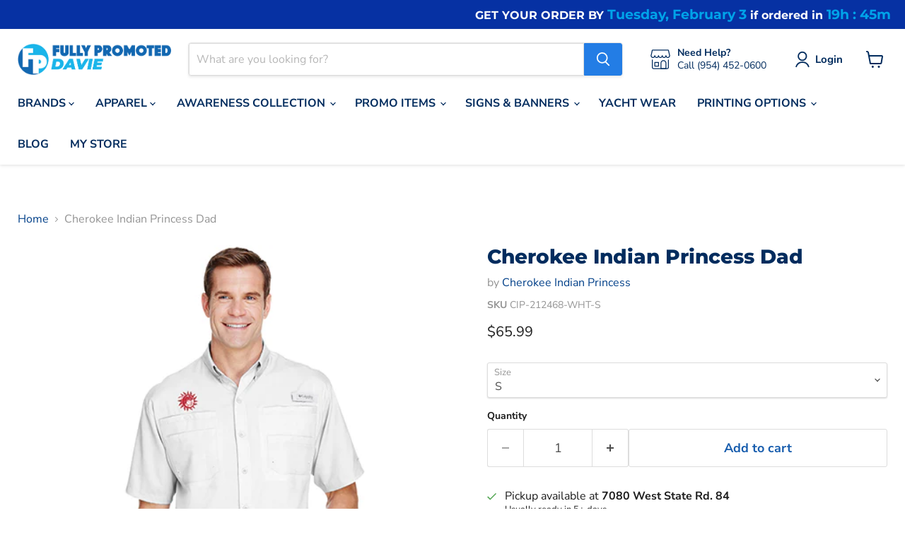

--- FILE ---
content_type: text/javascript; charset=utf-8
request_url: https://fullypromoteddavie.com/products/cherokee-indian-princess-dad-2.js
body_size: 642
content:
{"id":8044557893850,"title":"Cherokee Indian Princess Dad","handle":"cherokee-indian-princess-dad-2","description":"\u003ch4\u003e\u003cspan style=\"color: #000000;\"\u003e\u003cstrong\u003eProduct Description\u003c\/strong\u003e\u003c\/span\u003e\u003c\/h4\u003e\n\u003cul class=\"bullet\"\u003e\n\u003cli\u003e\u003cspan style=\"color: #000000;\"\u003ePerformance fishing gear\u003c\/span\u003e\u003c\/li\u003e\n\u003cli\u003e\u003cspan style=\"color: #000000;\"\u003eButton-down collar\u003c\/span\u003e\u003c\/li\u003e\n\u003cli\u003e\u003cspan style=\"color: #000000;\"\u003eVented\u003c\/span\u003e\u003c\/li\u003e\n\u003cli\u003e\u003cspan style=\"color: #000000;\"\u003eColumbia PFG logo patch on rod holder on the left chest\u003c\/span\u003e\u003c\/li\u003e\n\u003c\/ul\u003e\n\u003cp\u003e \u003c\/p\u003e\n\u003ch3\u003e\u003cspan style=\"color: #ff0000;\"\u003e\u003cstrong\u003ePRINT TYPE: EMBROIDERY\u003c\/strong\u003e\u003c\/span\u003e\u003c\/h3\u003e","published_at":"2023-08-24T19:16:14-04:00","created_at":"2023-08-24T19:16:15-04:00","vendor":"Cherokee Indian Princess","type":"Cherokee Indian Princess Dress Shirts \u0026 Polos","tags":["Cherokee Indian Princess","private store"],"price":6599,"price_min":6599,"price_max":6999,"available":true,"price_varies":true,"compare_at_price":null,"compare_at_price_min":0,"compare_at_price_max":0,"compare_at_price_varies":false,"variants":[{"id":44061169877210,"title":"S","option1":"S","option2":null,"option3":null,"sku":"CIP-212468-WHT-S","requires_shipping":true,"taxable":true,"featured_image":{"id":40011512348890,"product_id":8044557893850,"position":1,"created_at":"2023-08-24T19:16:15-04:00","updated_at":"2023-08-24T19:16:15-04:00","alt":"Cherokee Indian Princess Dad (3940744757290)","width":506,"height":506,"src":"https:\/\/cdn.shopify.com\/s\/files\/1\/0539\/8498\/5258\/products\/7266_-_RIGHT_CHEST.png?v=1692918975","variant_ids":[44061169877210,44061169909978,44061169942746,44061169975514,44061170008282,44061170041050]},"available":true,"name":"Cherokee Indian Princess Dad - S","public_title":"S","options":["S"],"price":6599,"weight":68,"compare_at_price":null,"inventory_management":null,"barcode":"","featured_media":{"alt":"Cherokee Indian Princess Dad (3940744757290)","id":32639384060122,"position":1,"preview_image":{"aspect_ratio":1.0,"height":506,"width":506,"src":"https:\/\/cdn.shopify.com\/s\/files\/1\/0539\/8498\/5258\/products\/7266_-_RIGHT_CHEST.png?v=1692918975"}},"requires_selling_plan":false,"selling_plan_allocations":[]},{"id":44061169909978,"title":"M","option1":"M","option2":null,"option3":null,"sku":"CIP-212468-WHT-M","requires_shipping":true,"taxable":true,"featured_image":{"id":40011512348890,"product_id":8044557893850,"position":1,"created_at":"2023-08-24T19:16:15-04:00","updated_at":"2023-08-24T19:16:15-04:00","alt":"Cherokee Indian Princess Dad (3940744757290)","width":506,"height":506,"src":"https:\/\/cdn.shopify.com\/s\/files\/1\/0539\/8498\/5258\/products\/7266_-_RIGHT_CHEST.png?v=1692918975","variant_ids":[44061169877210,44061169909978,44061169942746,44061169975514,44061170008282,44061170041050]},"available":true,"name":"Cherokee Indian Princess Dad - M","public_title":"M","options":["M"],"price":6599,"weight":68,"compare_at_price":null,"inventory_management":null,"barcode":"","featured_media":{"alt":"Cherokee Indian Princess Dad (3940744757290)","id":32639384060122,"position":1,"preview_image":{"aspect_ratio":1.0,"height":506,"width":506,"src":"https:\/\/cdn.shopify.com\/s\/files\/1\/0539\/8498\/5258\/products\/7266_-_RIGHT_CHEST.png?v=1692918975"}},"requires_selling_plan":false,"selling_plan_allocations":[]},{"id":44061169942746,"title":"L","option1":"L","option2":null,"option3":null,"sku":"CIP-212468-WHT-L","requires_shipping":true,"taxable":true,"featured_image":{"id":40011512348890,"product_id":8044557893850,"position":1,"created_at":"2023-08-24T19:16:15-04:00","updated_at":"2023-08-24T19:16:15-04:00","alt":"Cherokee Indian Princess Dad (3940744757290)","width":506,"height":506,"src":"https:\/\/cdn.shopify.com\/s\/files\/1\/0539\/8498\/5258\/products\/7266_-_RIGHT_CHEST.png?v=1692918975","variant_ids":[44061169877210,44061169909978,44061169942746,44061169975514,44061170008282,44061170041050]},"available":true,"name":"Cherokee Indian Princess Dad - L","public_title":"L","options":["L"],"price":6599,"weight":68,"compare_at_price":null,"inventory_management":null,"barcode":"","featured_media":{"alt":"Cherokee Indian Princess Dad (3940744757290)","id":32639384060122,"position":1,"preview_image":{"aspect_ratio":1.0,"height":506,"width":506,"src":"https:\/\/cdn.shopify.com\/s\/files\/1\/0539\/8498\/5258\/products\/7266_-_RIGHT_CHEST.png?v=1692918975"}},"requires_selling_plan":false,"selling_plan_allocations":[]},{"id":44061169975514,"title":"XL","option1":"XL","option2":null,"option3":null,"sku":"CIP-212468-WHT-XL","requires_shipping":true,"taxable":true,"featured_image":{"id":40011512348890,"product_id":8044557893850,"position":1,"created_at":"2023-08-24T19:16:15-04:00","updated_at":"2023-08-24T19:16:15-04:00","alt":"Cherokee Indian Princess Dad (3940744757290)","width":506,"height":506,"src":"https:\/\/cdn.shopify.com\/s\/files\/1\/0539\/8498\/5258\/products\/7266_-_RIGHT_CHEST.png?v=1692918975","variant_ids":[44061169877210,44061169909978,44061169942746,44061169975514,44061170008282,44061170041050]},"available":true,"name":"Cherokee Indian Princess Dad - XL","public_title":"XL","options":["XL"],"price":6599,"weight":68,"compare_at_price":null,"inventory_management":null,"barcode":"","featured_media":{"alt":"Cherokee Indian Princess Dad (3940744757290)","id":32639384060122,"position":1,"preview_image":{"aspect_ratio":1.0,"height":506,"width":506,"src":"https:\/\/cdn.shopify.com\/s\/files\/1\/0539\/8498\/5258\/products\/7266_-_RIGHT_CHEST.png?v=1692918975"}},"requires_selling_plan":false,"selling_plan_allocations":[]},{"id":44061170008282,"title":"2XL","option1":"2XL","option2":null,"option3":null,"sku":"CIP-212468-WHT-2XL","requires_shipping":true,"taxable":true,"featured_image":{"id":40011512348890,"product_id":8044557893850,"position":1,"created_at":"2023-08-24T19:16:15-04:00","updated_at":"2023-08-24T19:16:15-04:00","alt":"Cherokee Indian Princess Dad (3940744757290)","width":506,"height":506,"src":"https:\/\/cdn.shopify.com\/s\/files\/1\/0539\/8498\/5258\/products\/7266_-_RIGHT_CHEST.png?v=1692918975","variant_ids":[44061169877210,44061169909978,44061169942746,44061169975514,44061170008282,44061170041050]},"available":true,"name":"Cherokee Indian Princess Dad - 2XL","public_title":"2XL","options":["2XL"],"price":6799,"weight":68,"compare_at_price":null,"inventory_management":null,"barcode":"","featured_media":{"alt":"Cherokee Indian Princess Dad (3940744757290)","id":32639384060122,"position":1,"preview_image":{"aspect_ratio":1.0,"height":506,"width":506,"src":"https:\/\/cdn.shopify.com\/s\/files\/1\/0539\/8498\/5258\/products\/7266_-_RIGHT_CHEST.png?v=1692918975"}},"requires_selling_plan":false,"selling_plan_allocations":[]},{"id":44061170041050,"title":"3XL","option1":"3XL","option2":null,"option3":null,"sku":"CIP-212468-WHT-3XL","requires_shipping":true,"taxable":true,"featured_image":{"id":40011512348890,"product_id":8044557893850,"position":1,"created_at":"2023-08-24T19:16:15-04:00","updated_at":"2023-08-24T19:16:15-04:00","alt":"Cherokee Indian Princess Dad (3940744757290)","width":506,"height":506,"src":"https:\/\/cdn.shopify.com\/s\/files\/1\/0539\/8498\/5258\/products\/7266_-_RIGHT_CHEST.png?v=1692918975","variant_ids":[44061169877210,44061169909978,44061169942746,44061169975514,44061170008282,44061170041050]},"available":true,"name":"Cherokee Indian Princess Dad - 3XL","public_title":"3XL","options":["3XL"],"price":6999,"weight":68,"compare_at_price":null,"inventory_management":null,"barcode":"","featured_media":{"alt":"Cherokee Indian Princess Dad (3940744757290)","id":32639384060122,"position":1,"preview_image":{"aspect_ratio":1.0,"height":506,"width":506,"src":"https:\/\/cdn.shopify.com\/s\/files\/1\/0539\/8498\/5258\/products\/7266_-_RIGHT_CHEST.png?v=1692918975"}},"requires_selling_plan":false,"selling_plan_allocations":[]}],"images":["\/\/cdn.shopify.com\/s\/files\/1\/0539\/8498\/5258\/products\/7266_-_RIGHT_CHEST.png?v=1692918975"],"featured_image":"\/\/cdn.shopify.com\/s\/files\/1\/0539\/8498\/5258\/products\/7266_-_RIGHT_CHEST.png?v=1692918975","options":[{"name":"Size","position":1,"values":["S","M","L","XL","2XL","3XL"]}],"url":"\/products\/cherokee-indian-princess-dad-2","media":[{"alt":"Cherokee Indian Princess Dad (3940744757290)","id":32639384060122,"position":1,"preview_image":{"aspect_ratio":1.0,"height":506,"width":506,"src":"https:\/\/cdn.shopify.com\/s\/files\/1\/0539\/8498\/5258\/products\/7266_-_RIGHT_CHEST.png?v=1692918975"},"aspect_ratio":1.0,"height":506,"media_type":"image","src":"https:\/\/cdn.shopify.com\/s\/files\/1\/0539\/8498\/5258\/products\/7266_-_RIGHT_CHEST.png?v=1692918975","width":506}],"requires_selling_plan":false,"selling_plan_groups":[]}